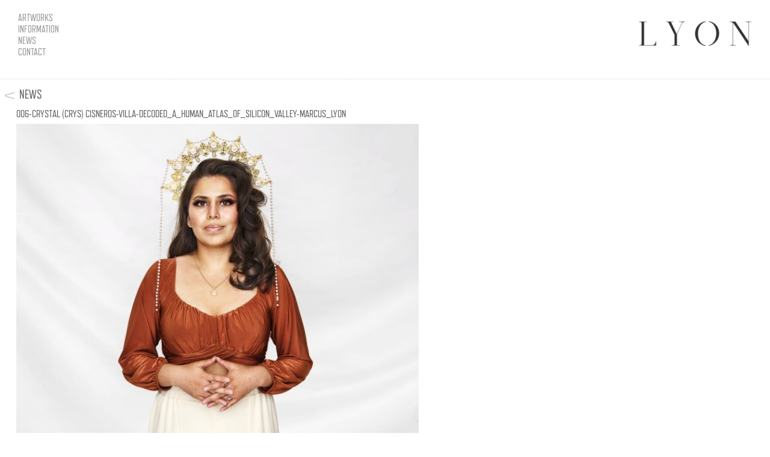

--- FILE ---
content_type: text/html; charset=UTF-8
request_url: https://www.marcuslyon.com/006-crystal-crys-cisneros-villa-decoded_a_human_atlas_of_silicon_valley-marcus_lyon-2/
body_size: 6791
content:
	<!DOCTYPE html PUBLIC "-//W3C//DTD XHTML 1.0 Strict//EN"
		"http://www.w3.org/TR/xhtml1/DTD/xhtml1-strict.dtd">
	<html xmlns="http://www.w3.org/1999/xhtml" xml:lang="en" lang="en">
	<head>
	<meta http-equiv="Content-Type" content="text/html; charset=UTF-8" />
	<title>Marcus Lyon  &raquo; Blog Archive  006-Crystal (Crys) Cisneros-Villa-decoded_a_human_atlas_of_silicon_valley-marcus_lyon | Marcus Lyon</title>
<base href="https://www.marcuslyon.com" />

<meta name="viewport" content="width=device-width, initial-scale=1.0, user-scalable=0, minimum-scale=1.0, maximum-scale=1.0">
<meta name="format-detection" content="telephone=no">


<script type="text/javascript" src="https://use.typekit.com/apo7lwg.js"></script>
<script type="text/javascript">try{Typekit.load();}catch(e){}</script>


<!--<script src="https://ajax.googleapis.com/ajax/libs/jquery/1.6.1/jquery.min.js"></script> -->
<script src="https://code.jquery.com/jquery-1.7.2.min.js"></script>
	<script src="https://www.marcuslyon.com/wp-content/themes/lyon/js/jquery.colorbox.js"></script>
	<script src="https://ajax.googleapis.com/ajax/libs/jquery/2.2.2/jquery.min.js"></script>

	<script src="https://cdn.snipcart.com/scripts/2.0/snipcart.js" data-api-key="NzE4YTAwZmQtZTczMy00YzYyLThjYTktNDc3MWJmNzY3YjVmNjM2OTIzMTEwMDQwMzQ2MjQx" id="snipcart"></script>

	<link href="https://cdn.snipcart.com/themes/2.0/base/snipcart.min.css" rel="stylesheet" type="text/css" />
	

<script>
		$(document).ready(function(){
			//Examples of how to assign the ColorBox event to elements
						//Example of preserving a JavaScript event for inline calls.
			$("#click").click(function(){ 
				$('#click').css({"background-color":"#f00", "color":"#fff", "cursor":"inherit"}).text("Open this window again and this message will still be here.");
				return false;
			});
		});
	</script>

	<link rel="stylesheet" href="https://www.marcuslyon.com/wp-content/themes/lyon/style.css" type="text/css" media="screen" />
	<link rel="alternate" type="application/rss+xml" title="Marcus Lyon RSS Feed" href="https://www.marcuslyon.com/feed/" />
	<link rel="pingback" href="https://www.marcuslyon.com/xmlrpc.php" />
	<link rel="shortcut icon" href="/favicon.ico" type="image/x-icon" />
	
		<!-- All in One SEO 4.9.3 - aioseo.com -->
	<meta name="robots" content="max-image-preview:large" />
	<meta name="author" content="Terri-Mae"/>
	<link rel="canonical" href="https://www.marcuslyon.com/006-crystal-crys-cisneros-villa-decoded_a_human_atlas_of_silicon_valley-marcus_lyon-2/" />
	<meta name="generator" content="All in One SEO (AIOSEO) 4.9.3" />
		<meta property="og:locale" content="en_US" />
		<meta property="og:site_name" content="Marcus Lyon | Photography website" />
		<meta property="og:type" content="article" />
		<meta property="og:title" content="006-Crystal (Crys) Cisneros-Villa-decoded_a_human_atlas_of_silicon_valley-marcus_lyon | Marcus Lyon" />
		<meta property="og:url" content="https://www.marcuslyon.com/006-crystal-crys-cisneros-villa-decoded_a_human_atlas_of_silicon_valley-marcus_lyon-2/" />
		<meta property="article:published_time" content="2023-09-15T08:48:49+00:00" />
		<meta property="article:modified_time" content="2023-09-15T08:49:12+00:00" />
		<meta name="twitter:card" content="summary" />
		<meta name="twitter:title" content="006-Crystal (Crys) Cisneros-Villa-decoded_a_human_atlas_of_silicon_valley-marcus_lyon | Marcus Lyon" />
		<script type="application/ld+json" class="aioseo-schema">
			{"@context":"https:\/\/schema.org","@graph":[{"@type":"BreadcrumbList","@id":"https:\/\/www.marcuslyon.com\/006-crystal-crys-cisneros-villa-decoded_a_human_atlas_of_silicon_valley-marcus_lyon-2\/#breadcrumblist","itemListElement":[{"@type":"ListItem","@id":"https:\/\/www.marcuslyon.com#listItem","position":1,"name":"Home","item":"https:\/\/www.marcuslyon.com","nextItem":{"@type":"ListItem","@id":"https:\/\/www.marcuslyon.com\/006-crystal-crys-cisneros-villa-decoded_a_human_atlas_of_silicon_valley-marcus_lyon-2\/#listItem","name":"006-Crystal (Crys) Cisneros-Villa-decoded_a_human_atlas_of_silicon_valley-marcus_lyon"}},{"@type":"ListItem","@id":"https:\/\/www.marcuslyon.com\/006-crystal-crys-cisneros-villa-decoded_a_human_atlas_of_silicon_valley-marcus_lyon-2\/#listItem","position":2,"name":"006-Crystal (Crys) Cisneros-Villa-decoded_a_human_atlas_of_silicon_valley-marcus_lyon","previousItem":{"@type":"ListItem","@id":"https:\/\/www.marcuslyon.com#listItem","name":"Home"}}]},{"@type":"ItemPage","@id":"https:\/\/www.marcuslyon.com\/006-crystal-crys-cisneros-villa-decoded_a_human_atlas_of_silicon_valley-marcus_lyon-2\/#itempage","url":"https:\/\/www.marcuslyon.com\/006-crystal-crys-cisneros-villa-decoded_a_human_atlas_of_silicon_valley-marcus_lyon-2\/","name":"006-Crystal (Crys) Cisneros-Villa-decoded_a_human_atlas_of_silicon_valley-marcus_lyon | Marcus Lyon","inLanguage":"en-US","isPartOf":{"@id":"https:\/\/www.marcuslyon.com\/#website"},"breadcrumb":{"@id":"https:\/\/www.marcuslyon.com\/006-crystal-crys-cisneros-villa-decoded_a_human_atlas_of_silicon_valley-marcus_lyon-2\/#breadcrumblist"},"author":{"@id":"https:\/\/www.marcuslyon.com\/author\/terri-mae\/#author"},"creator":{"@id":"https:\/\/www.marcuslyon.com\/author\/terri-mae\/#author"},"datePublished":"2023-09-15T09:48:49+01:00","dateModified":"2023-09-15T09:49:12+01:00"},{"@type":"Organization","@id":"https:\/\/www.marcuslyon.com\/#organization","name":"Marcus Lyon","description":"Photography website","url":"https:\/\/www.marcuslyon.com\/","logo":{"@type":"ImageObject","url":"https:\/\/www.marcuslyon.com\/wp-content\/uploads\/2012\/06\/lyon_logo2.png","@id":"https:\/\/www.marcuslyon.com\/006-crystal-crys-cisneros-villa-decoded_a_human_atlas_of_silicon_valley-marcus_lyon-2\/#organizationLogo","width":705,"height":155},"image":{"@id":"https:\/\/www.marcuslyon.com\/006-crystal-crys-cisneros-villa-decoded_a_human_atlas_of_silicon_valley-marcus_lyon-2\/#organizationLogo"}},{"@type":"Person","@id":"https:\/\/www.marcuslyon.com\/author\/terri-mae\/#author","url":"https:\/\/www.marcuslyon.com\/author\/terri-mae\/","name":"Terri-Mae","image":{"@type":"ImageObject","@id":"https:\/\/www.marcuslyon.com\/006-crystal-crys-cisneros-villa-decoded_a_human_atlas_of_silicon_valley-marcus_lyon-2\/#authorImage","url":"https:\/\/secure.gravatar.com\/avatar\/a70e1e4e05211f6fc358363e70a7f0bf14d512878c8d6b78c27d095e59deb857?s=96&d=mm&r=g","width":96,"height":96,"caption":"Terri-Mae"}},{"@type":"WebSite","@id":"https:\/\/www.marcuslyon.com\/#website","url":"https:\/\/www.marcuslyon.com\/","name":"Marcus Lyon","description":"Photography website","inLanguage":"en-US","publisher":{"@id":"https:\/\/www.marcuslyon.com\/#organization"}}]}
		</script>
		<!-- All in One SEO -->

<link rel="alternate" type="application/rss+xml" title="Marcus Lyon &raquo; 006-Crystal (Crys) Cisneros-Villa-decoded_a_human_atlas_of_silicon_valley-marcus_lyon Comments Feed" href="https://www.marcuslyon.com/feed/?attachment_id=4668" />
<link rel="alternate" title="oEmbed (JSON)" type="application/json+oembed" href="https://www.marcuslyon.com/wp-json/oembed/1.0/embed?url=https%3A%2F%2Fwww.marcuslyon.com%2F006-crystal-crys-cisneros-villa-decoded_a_human_atlas_of_silicon_valley-marcus_lyon-2%2F" />
<link rel="alternate" title="oEmbed (XML)" type="text/xml+oembed" href="https://www.marcuslyon.com/wp-json/oembed/1.0/embed?url=https%3A%2F%2Fwww.marcuslyon.com%2F006-crystal-crys-cisneros-villa-decoded_a_human_atlas_of_silicon_valley-marcus_lyon-2%2F&#038;format=xml" />
<style id='wp-img-auto-sizes-contain-inline-css' type='text/css'>
img:is([sizes=auto i],[sizes^="auto," i]){contain-intrinsic-size:3000px 1500px}
/*# sourceURL=wp-img-auto-sizes-contain-inline-css */
</style>
<style id='wp-emoji-styles-inline-css' type='text/css'>

	img.wp-smiley, img.emoji {
		display: inline !important;
		border: none !important;
		box-shadow: none !important;
		height: 1em !important;
		width: 1em !important;
		margin: 0 0.07em !important;
		vertical-align: -0.1em !important;
		background: none !important;
		padding: 0 !important;
	}
/*# sourceURL=wp-emoji-styles-inline-css */
</style>
<link rel="https://api.w.org/" href="https://www.marcuslyon.com/wp-json/" /><link rel="alternate" title="JSON" type="application/json" href="https://www.marcuslyon.com/wp-json/wp/v2/media/4668" /><link rel="EditURI" type="application/rsd+xml" title="RSD" href="https://www.marcuslyon.com/xmlrpc.php?rsd" />
<link rel='shortlink' href='https://www.marcuslyon.com/?p=4668' />
		<!--[if IE 7]>
	<link href="https://www.marcuslyon.com/wp-content/themes/lyon/stylesheetie7.css" rel="stylesheet" type="text/css" />
	<![endif]--> 
	<!--[if IE]>
	<link href="https://www.marcuslyon.com/wp-content/themes/lyon/stylesheetie.css" rel="stylesheet" type="text/css" />
	<![endif]-->
	<style id='global-styles-inline-css' type='text/css'>
:root{--wp--preset--aspect-ratio--square: 1;--wp--preset--aspect-ratio--4-3: 4/3;--wp--preset--aspect-ratio--3-4: 3/4;--wp--preset--aspect-ratio--3-2: 3/2;--wp--preset--aspect-ratio--2-3: 2/3;--wp--preset--aspect-ratio--16-9: 16/9;--wp--preset--aspect-ratio--9-16: 9/16;--wp--preset--color--black: #000000;--wp--preset--color--cyan-bluish-gray: #abb8c3;--wp--preset--color--white: #ffffff;--wp--preset--color--pale-pink: #f78da7;--wp--preset--color--vivid-red: #cf2e2e;--wp--preset--color--luminous-vivid-orange: #ff6900;--wp--preset--color--luminous-vivid-amber: #fcb900;--wp--preset--color--light-green-cyan: #7bdcb5;--wp--preset--color--vivid-green-cyan: #00d084;--wp--preset--color--pale-cyan-blue: #8ed1fc;--wp--preset--color--vivid-cyan-blue: #0693e3;--wp--preset--color--vivid-purple: #9b51e0;--wp--preset--gradient--vivid-cyan-blue-to-vivid-purple: linear-gradient(135deg,rgb(6,147,227) 0%,rgb(155,81,224) 100%);--wp--preset--gradient--light-green-cyan-to-vivid-green-cyan: linear-gradient(135deg,rgb(122,220,180) 0%,rgb(0,208,130) 100%);--wp--preset--gradient--luminous-vivid-amber-to-luminous-vivid-orange: linear-gradient(135deg,rgb(252,185,0) 0%,rgb(255,105,0) 100%);--wp--preset--gradient--luminous-vivid-orange-to-vivid-red: linear-gradient(135deg,rgb(255,105,0) 0%,rgb(207,46,46) 100%);--wp--preset--gradient--very-light-gray-to-cyan-bluish-gray: linear-gradient(135deg,rgb(238,238,238) 0%,rgb(169,184,195) 100%);--wp--preset--gradient--cool-to-warm-spectrum: linear-gradient(135deg,rgb(74,234,220) 0%,rgb(151,120,209) 20%,rgb(207,42,186) 40%,rgb(238,44,130) 60%,rgb(251,105,98) 80%,rgb(254,248,76) 100%);--wp--preset--gradient--blush-light-purple: linear-gradient(135deg,rgb(255,206,236) 0%,rgb(152,150,240) 100%);--wp--preset--gradient--blush-bordeaux: linear-gradient(135deg,rgb(254,205,165) 0%,rgb(254,45,45) 50%,rgb(107,0,62) 100%);--wp--preset--gradient--luminous-dusk: linear-gradient(135deg,rgb(255,203,112) 0%,rgb(199,81,192) 50%,rgb(65,88,208) 100%);--wp--preset--gradient--pale-ocean: linear-gradient(135deg,rgb(255,245,203) 0%,rgb(182,227,212) 50%,rgb(51,167,181) 100%);--wp--preset--gradient--electric-grass: linear-gradient(135deg,rgb(202,248,128) 0%,rgb(113,206,126) 100%);--wp--preset--gradient--midnight: linear-gradient(135deg,rgb(2,3,129) 0%,rgb(40,116,252) 100%);--wp--preset--font-size--small: 13px;--wp--preset--font-size--medium: 20px;--wp--preset--font-size--large: 36px;--wp--preset--font-size--x-large: 42px;--wp--preset--spacing--20: 0.44rem;--wp--preset--spacing--30: 0.67rem;--wp--preset--spacing--40: 1rem;--wp--preset--spacing--50: 1.5rem;--wp--preset--spacing--60: 2.25rem;--wp--preset--spacing--70: 3.38rem;--wp--preset--spacing--80: 5.06rem;--wp--preset--shadow--natural: 6px 6px 9px rgba(0, 0, 0, 0.2);--wp--preset--shadow--deep: 12px 12px 50px rgba(0, 0, 0, 0.4);--wp--preset--shadow--sharp: 6px 6px 0px rgba(0, 0, 0, 0.2);--wp--preset--shadow--outlined: 6px 6px 0px -3px rgb(255, 255, 255), 6px 6px rgb(0, 0, 0);--wp--preset--shadow--crisp: 6px 6px 0px rgb(0, 0, 0);}:where(.is-layout-flex){gap: 0.5em;}:where(.is-layout-grid){gap: 0.5em;}body .is-layout-flex{display: flex;}.is-layout-flex{flex-wrap: wrap;align-items: center;}.is-layout-flex > :is(*, div){margin: 0;}body .is-layout-grid{display: grid;}.is-layout-grid > :is(*, div){margin: 0;}:where(.wp-block-columns.is-layout-flex){gap: 2em;}:where(.wp-block-columns.is-layout-grid){gap: 2em;}:where(.wp-block-post-template.is-layout-flex){gap: 1.25em;}:where(.wp-block-post-template.is-layout-grid){gap: 1.25em;}.has-black-color{color: var(--wp--preset--color--black) !important;}.has-cyan-bluish-gray-color{color: var(--wp--preset--color--cyan-bluish-gray) !important;}.has-white-color{color: var(--wp--preset--color--white) !important;}.has-pale-pink-color{color: var(--wp--preset--color--pale-pink) !important;}.has-vivid-red-color{color: var(--wp--preset--color--vivid-red) !important;}.has-luminous-vivid-orange-color{color: var(--wp--preset--color--luminous-vivid-orange) !important;}.has-luminous-vivid-amber-color{color: var(--wp--preset--color--luminous-vivid-amber) !important;}.has-light-green-cyan-color{color: var(--wp--preset--color--light-green-cyan) !important;}.has-vivid-green-cyan-color{color: var(--wp--preset--color--vivid-green-cyan) !important;}.has-pale-cyan-blue-color{color: var(--wp--preset--color--pale-cyan-blue) !important;}.has-vivid-cyan-blue-color{color: var(--wp--preset--color--vivid-cyan-blue) !important;}.has-vivid-purple-color{color: var(--wp--preset--color--vivid-purple) !important;}.has-black-background-color{background-color: var(--wp--preset--color--black) !important;}.has-cyan-bluish-gray-background-color{background-color: var(--wp--preset--color--cyan-bluish-gray) !important;}.has-white-background-color{background-color: var(--wp--preset--color--white) !important;}.has-pale-pink-background-color{background-color: var(--wp--preset--color--pale-pink) !important;}.has-vivid-red-background-color{background-color: var(--wp--preset--color--vivid-red) !important;}.has-luminous-vivid-orange-background-color{background-color: var(--wp--preset--color--luminous-vivid-orange) !important;}.has-luminous-vivid-amber-background-color{background-color: var(--wp--preset--color--luminous-vivid-amber) !important;}.has-light-green-cyan-background-color{background-color: var(--wp--preset--color--light-green-cyan) !important;}.has-vivid-green-cyan-background-color{background-color: var(--wp--preset--color--vivid-green-cyan) !important;}.has-pale-cyan-blue-background-color{background-color: var(--wp--preset--color--pale-cyan-blue) !important;}.has-vivid-cyan-blue-background-color{background-color: var(--wp--preset--color--vivid-cyan-blue) !important;}.has-vivid-purple-background-color{background-color: var(--wp--preset--color--vivid-purple) !important;}.has-black-border-color{border-color: var(--wp--preset--color--black) !important;}.has-cyan-bluish-gray-border-color{border-color: var(--wp--preset--color--cyan-bluish-gray) !important;}.has-white-border-color{border-color: var(--wp--preset--color--white) !important;}.has-pale-pink-border-color{border-color: var(--wp--preset--color--pale-pink) !important;}.has-vivid-red-border-color{border-color: var(--wp--preset--color--vivid-red) !important;}.has-luminous-vivid-orange-border-color{border-color: var(--wp--preset--color--luminous-vivid-orange) !important;}.has-luminous-vivid-amber-border-color{border-color: var(--wp--preset--color--luminous-vivid-amber) !important;}.has-light-green-cyan-border-color{border-color: var(--wp--preset--color--light-green-cyan) !important;}.has-vivid-green-cyan-border-color{border-color: var(--wp--preset--color--vivid-green-cyan) !important;}.has-pale-cyan-blue-border-color{border-color: var(--wp--preset--color--pale-cyan-blue) !important;}.has-vivid-cyan-blue-border-color{border-color: var(--wp--preset--color--vivid-cyan-blue) !important;}.has-vivid-purple-border-color{border-color: var(--wp--preset--color--vivid-purple) !important;}.has-vivid-cyan-blue-to-vivid-purple-gradient-background{background: var(--wp--preset--gradient--vivid-cyan-blue-to-vivid-purple) !important;}.has-light-green-cyan-to-vivid-green-cyan-gradient-background{background: var(--wp--preset--gradient--light-green-cyan-to-vivid-green-cyan) !important;}.has-luminous-vivid-amber-to-luminous-vivid-orange-gradient-background{background: var(--wp--preset--gradient--luminous-vivid-amber-to-luminous-vivid-orange) !important;}.has-luminous-vivid-orange-to-vivid-red-gradient-background{background: var(--wp--preset--gradient--luminous-vivid-orange-to-vivid-red) !important;}.has-very-light-gray-to-cyan-bluish-gray-gradient-background{background: var(--wp--preset--gradient--very-light-gray-to-cyan-bluish-gray) !important;}.has-cool-to-warm-spectrum-gradient-background{background: var(--wp--preset--gradient--cool-to-warm-spectrum) !important;}.has-blush-light-purple-gradient-background{background: var(--wp--preset--gradient--blush-light-purple) !important;}.has-blush-bordeaux-gradient-background{background: var(--wp--preset--gradient--blush-bordeaux) !important;}.has-luminous-dusk-gradient-background{background: var(--wp--preset--gradient--luminous-dusk) !important;}.has-pale-ocean-gradient-background{background: var(--wp--preset--gradient--pale-ocean) !important;}.has-electric-grass-gradient-background{background: var(--wp--preset--gradient--electric-grass) !important;}.has-midnight-gradient-background{background: var(--wp--preset--gradient--midnight) !important;}.has-small-font-size{font-size: var(--wp--preset--font-size--small) !important;}.has-medium-font-size{font-size: var(--wp--preset--font-size--medium) !important;}.has-large-font-size{font-size: var(--wp--preset--font-size--large) !important;}.has-x-large-font-size{font-size: var(--wp--preset--font-size--x-large) !important;}
/*# sourceURL=global-styles-inline-css */
</style>
</head>
	
	<body data-rsssl=1 class="attachment wp-singular attachment-template-default single single-attachment postid-4668 attachmentid-4668 attachment-jpeg wp-theme-lyon">
	<script>
	$(function(){
    const GROUP_COUNT = 4;
    var liElements = $('ul#split_this > li');
    var count = liElements.length;
    var html = '';

    for (var i = 0; i < count; i += GROUP_COUNT) {
     html += '<div>';
     liElements.slice(i, i + GROUP_COUNT).each(function(){
      html += '<li>' + $(this).html() + '</li>';
     });
     html += '</div>';
    }

    $('ul#split_this').html(html);
});

	</script>
	<div id="wrapper">
	<div id="siteBox">
    
    
    
		<div id="headerBox">
        
			<div id="triggermenu" class="collapsed"><span>Menu</span></div>

			<div id="nav">
            	<div class="menu_holder">
                    <ul class="menu_desk" id="menu">
                        <li class="top-li p2"><a href="artworks/" >Artworks</a>
                        
                            <ul class="sub sub2" id="split_this">
                                
                                        <li><a href="https://www.marcuslyon.com/artworks/alta">ALTA</a></li><li><a href="https://www.marcuslyon.com/artworks/de-coded">DE.CODED</a></li><li><a href="https://www.marcuslyon.com/artworks/idetroit">I.DETROIT</a></li><li><a href="https://www.marcuslyon.com/artworks/somos-brasil">SOMOS BRASIL</a></li><li><a href="https://www.marcuslyon.com/artworks/brics">BRICS</a></li><li><a href="https://www.marcuslyon.com/artworks/exodus">EXODUS</a></li><li><a href="https://www.marcuslyon.com/artworks/timeout">TIMEOUT</a></li><li><a href="https://www.marcuslyon.com/artworks/intersection/">INTERSECTION</a></li><li><a href="https://www.marcuslyon.com/artworks/stadia">STADIA</a></li><li><a href="https://www.marcuslyon.com/artworks/rambert">RAMBERT</a></li><li><a href="https://www.marcuslyon.com/artworks/made-in-london">Made in London</a></li><li><a href="https://www.marcuslyon.com/artworks/we-deutschland/">WE:deutschland</a></li><li><a href="https://www.marcuslyon.com/artworks/tidelines">TIDELINES</a></li><li><a href="https://www.marcuslyon.com/artworks/stickmen">STICKMEN</a></li><li><a href="https://www.marcuslyon.com/artworks/trabants">TRABANTS</a></li><li><a href="https://www.marcuslyon.com/artworks/dreamland">DREAMLAND</a></li><li><a href="https://www.marcuslyon.com/artworks/optogenome">OPTOGENOME</a></li>                                    
                            </ul>
                        
                        </li>
                    
                    
                        <li class="top-li p2 short"><a >Information</a>
                        
                            <ul class="sub short">
                                
                                        <li><a href="information/biography/">Biography</a></li>
                                        <li><a href="information/gallery/">Exhibitions</a></li>
                                        <li><a href="information/publication/">Publication</a></li>
                                        <li><a href="information/foundation/">Foundation</a></li>
                            </ul>
                        
                        </li>
                    
                        <li class="top-li p2"><a href="news/" >News</a></li>
                    
                        <li class="top-li p1"><a href="contact/" >Contact</a></li>
                    </ul>
                </div>
                
			</div>
			<!--end nav-->
			<div id="logoBox">
				<a href="/"><img src="images/logo_main.png" width="190" height="42" alt="Marcus Lyon" /></a>
			</div><!--end logo-->
		</div>
		<!--end headerBox-->
		<div id="contentBox"><h1>News</h1>
				
              <div class="navArt prev">  <a href="https://www.marcuslyon.com/006-crystal-crys-cisneros-villa-decoded_a_human_atlas_of_silicon_valley-marcus_lyon-2/" rel="prev"> <img src="images/butt_prev.png" width="16" height="12" alt="Previous"/></a></div>
							<div class="navArt next"></div>
                <div id="narrowCol">      
							<div class="post-4668 attachment type-attachment status-inherit hentry" id="post-4668">
					<h2>006-Crystal (Crys) Cisneros-Villa-decoded_a_human_atlas_of_silicon_valley-marcus_lyon</h2>
               <p class="attachment"><a href='https://www.marcuslyon.com/wp-content/uploads/2023/09/006-Crystal-Crys-Cisneros-Villa-decoded_a_human_atlas_of_silicon_valley-marcus_lyon.jpg'><img fetchpriority="high" decoding="async" width="700" height="875" src="https://www.marcuslyon.com/wp-content/uploads/2023/09/006-Crystal-Crys-Cisneros-Villa-decoded_a_human_atlas_of_silicon_valley-marcus_lyon-700x875.jpg" class="attachment-medium size-medium" alt="Crystal (Crys) Cisneros-Villa" /></a></p>
															</div>
	</div>
		<!--end contentBox-->
	</div>
	<!--end sitebox-->
</div>
<!--end wrapper-->


<script src="https://www.marcuslyon.com/wp-content/themes/lyon/js/jquery.easing.min.js"></script>
<script type="text/javascript" src="https://www.marcuslyon.com/wp-content/themes/lyon/js/menu.js"></script>


<script type="speculationrules">
{"prefetch":[{"source":"document","where":{"and":[{"href_matches":"/*"},{"not":{"href_matches":["/wp-*.php","/wp-admin/*","/wp-content/uploads/*","/wp-content/*","/wp-content/plugins/*","/wp-content/themes/lyon/*","/*\\?(.+)"]}},{"not":{"selector_matches":"a[rel~=\"nofollow\"]"}},{"not":{"selector_matches":".no-prefetch, .no-prefetch a"}}]},"eagerness":"conservative"}]}
</script>
<script type="text/javascript" src="https://www.marcuslyon.com/wp-includes/js/comment-reply.min.js?ver=6.9" id="comment-reply-js" async="async" data-wp-strategy="async" fetchpriority="low"></script>
<script id="wp-emoji-settings" type="application/json">
{"baseUrl":"https://s.w.org/images/core/emoji/17.0.2/72x72/","ext":".png","svgUrl":"https://s.w.org/images/core/emoji/17.0.2/svg/","svgExt":".svg","source":{"concatemoji":"https://www.marcuslyon.com/wp-includes/js/wp-emoji-release.min.js?ver=6.9"}}
</script>
<script type="module">
/* <![CDATA[ */
/*! This file is auto-generated */
const a=JSON.parse(document.getElementById("wp-emoji-settings").textContent),o=(window._wpemojiSettings=a,"wpEmojiSettingsSupports"),s=["flag","emoji"];function i(e){try{var t={supportTests:e,timestamp:(new Date).valueOf()};sessionStorage.setItem(o,JSON.stringify(t))}catch(e){}}function c(e,t,n){e.clearRect(0,0,e.canvas.width,e.canvas.height),e.fillText(t,0,0);t=new Uint32Array(e.getImageData(0,0,e.canvas.width,e.canvas.height).data);e.clearRect(0,0,e.canvas.width,e.canvas.height),e.fillText(n,0,0);const a=new Uint32Array(e.getImageData(0,0,e.canvas.width,e.canvas.height).data);return t.every((e,t)=>e===a[t])}function p(e,t){e.clearRect(0,0,e.canvas.width,e.canvas.height),e.fillText(t,0,0);var n=e.getImageData(16,16,1,1);for(let e=0;e<n.data.length;e++)if(0!==n.data[e])return!1;return!0}function u(e,t,n,a){switch(t){case"flag":return n(e,"\ud83c\udff3\ufe0f\u200d\u26a7\ufe0f","\ud83c\udff3\ufe0f\u200b\u26a7\ufe0f")?!1:!n(e,"\ud83c\udde8\ud83c\uddf6","\ud83c\udde8\u200b\ud83c\uddf6")&&!n(e,"\ud83c\udff4\udb40\udc67\udb40\udc62\udb40\udc65\udb40\udc6e\udb40\udc67\udb40\udc7f","\ud83c\udff4\u200b\udb40\udc67\u200b\udb40\udc62\u200b\udb40\udc65\u200b\udb40\udc6e\u200b\udb40\udc67\u200b\udb40\udc7f");case"emoji":return!a(e,"\ud83e\u1fac8")}return!1}function f(e,t,n,a){let r;const o=(r="undefined"!=typeof WorkerGlobalScope&&self instanceof WorkerGlobalScope?new OffscreenCanvas(300,150):document.createElement("canvas")).getContext("2d",{willReadFrequently:!0}),s=(o.textBaseline="top",o.font="600 32px Arial",{});return e.forEach(e=>{s[e]=t(o,e,n,a)}),s}function r(e){var t=document.createElement("script");t.src=e,t.defer=!0,document.head.appendChild(t)}a.supports={everything:!0,everythingExceptFlag:!0},new Promise(t=>{let n=function(){try{var e=JSON.parse(sessionStorage.getItem(o));if("object"==typeof e&&"number"==typeof e.timestamp&&(new Date).valueOf()<e.timestamp+604800&&"object"==typeof e.supportTests)return e.supportTests}catch(e){}return null}();if(!n){if("undefined"!=typeof Worker&&"undefined"!=typeof OffscreenCanvas&&"undefined"!=typeof URL&&URL.createObjectURL&&"undefined"!=typeof Blob)try{var e="postMessage("+f.toString()+"("+[JSON.stringify(s),u.toString(),c.toString(),p.toString()].join(",")+"));",a=new Blob([e],{type:"text/javascript"});const r=new Worker(URL.createObjectURL(a),{name:"wpTestEmojiSupports"});return void(r.onmessage=e=>{i(n=e.data),r.terminate(),t(n)})}catch(e){}i(n=f(s,u,c,p))}t(n)}).then(e=>{for(const n in e)a.supports[n]=e[n],a.supports.everything=a.supports.everything&&a.supports[n],"flag"!==n&&(a.supports.everythingExceptFlag=a.supports.everythingExceptFlag&&a.supports[n]);var t;a.supports.everythingExceptFlag=a.supports.everythingExceptFlag&&!a.supports.flag,a.supports.everything||((t=a.source||{}).concatemoji?r(t.concatemoji):t.wpemoji&&t.twemoji&&(r(t.twemoji),r(t.wpemoji)))});
//# sourceURL=https://www.marcuslyon.com/wp-includes/js/wp-emoji-loader.min.js
/* ]]> */
</script>

<script type="text/javascript">

  var _gaq = _gaq || [];
  _gaq.push(['_setAccount', 'UA-20679053-15']);
  _gaq.push(['_trackPageview']);

  (function() {
    var ga = document.createElement('script'); ga.type = 'text/javascript'; ga.async = true;
    ga.src = ('https:' == document.location.protocol ? 'https://ssl' : 'http://www') + '.google-analytics.com/ga.js';
    var s = document.getElementsByTagName('script')[0]; s.parentNode.insertBefore(ga, s);
  })();

</script>
</body>
</html>


--- FILE ---
content_type: text/css
request_url: https://www.marcuslyon.com/wp-content/themes/lyon/menu.css
body_size: 1025
content:
#nav{float:left; position:relative; height:75px; width:auto; margin-left:0px; font-family:refrigerator-deluxe-1,refrigerator-deluxe-2, Helvetica, Arial, sans-serif; text-transform:uppercase; z-index:999; }
#nav .back,
#nav .overview{display:none;}
#nav ul.menu_desk{position:relative;}
#nav ul.menu_desk li{}
#nav ul.menu_desk li a{display:block; width:120px; line-height:120%; font-weight:normal; font-size:16px; color:#999; text-decoration:none; padding:0 0; cursor:pointer;}
#nav ul.menu_desk li ul{display:none; position:absolute; left:120px; top:0; width:620px;}
#nav ul.menu_desk li:hover ul{display:block;}
#nav ul.menu_desk li ul li{float:left;}
#nav ul.menu_desk li ul li a{width:110px;}
#nav ul.menu_desk li.short ul{width:110px;}
#nav ul.menu_desk li ul div{float:left; width:110px;}

@media only screen and (max-width: 959px) {
	
	#nav .back,
	#nav .overview{display:block;}
	#nav{float:left; position:relative; height:auto; width:100%; margin-left:0; clear:left;}
	#nav ul.menu_desk{position:absolute;}
	#nav ul.menu_desk li a{display:inline; width:inherit; line-height:normal;}
	#nav ul.menu_desk li ul{display:block; position:static; width:auto;}
	#nav ul.menu_desk li ul li{float:none;}
	#nav ul.menu_desk li ul li a{width:auto;}
	#nav ul.menu_desk li.short ul{width:auto;}
	#nav ul.menu_desk li ul div{float:none; width:auto;}
	
	.menu_holder{position:absolute;width:100%; margin:0; padding:0; overflow:hidden; display:block;transition: height 0.35s ease; -ms-transition: height 0.35s ease; -moz-transition: height 0.35s ease; -o-transition: height 0.35s ease; transition: height 0.35s ease; height:0; top:0px;}
	.menu_holder #menu{width:100%; margin:0 !important; padding:0 !important; display:inline; float:left; background: #57494a; position:absolute;list-style-type:none;}
	.menu_holder #menu .menu{ width:100% !important; margin-left:100% !important; position:absolute; top:0; left:0; list-style-type:none; padding:0; background:#333333; display:none;} 
	
	.menu_holder #menu a,.menu_holder menu a:hover{ color:#FFF; text-decoration:none; display:block;}
	 
	.menu_holder > #menu li {width:100% !important; float:left !important;} 
	 
	.menu_holder > #menu > li > a{ text-align:left !important; width:100% !important;height:auto !important; float:left; color:#FFF !important; cursor:pointer;  padding-left:50px !important; background:url(images/mobile_menu_icon.png) no-repeat 26px 18px; font-weight:normal !important; line-height: 46px !important;}
	
	.menu_holder > #menu > li > a:hover{ background:url(images/mobile_menu_icon.png) no-repeat 26px 18px !important;}
	.menu_holder > #menu > .active > a{ background:url(images/mobile_menu_icon.png) no-repeat 26px 18px !important; color:#FFF;}
	.menu_holder > #menu > .active > a:hover{ background:url(images/mobile_menu_icon.png) no-repeat 26px 18px !important; color:#FFF;}
	
	
	
	.menu_holder #menu li .menu li a{ text-align:left !important; width:100% !important; height:auto !important; float:left; color:#FFF !important; cursor:pointer; padding-left:50px; background:url(images/mobile_menu_icon.png) no-repeat 26px 18px; font-weight:normal !important; text-overflow: ellipsis;
	-o-text-overflow: ellipsis;
	white-space: nowrap;overflow:hidden; line-height: 46px !important;}
	
	.menu_holder #menu li .menu li a:hover{ background:url(images/mobile_menu_icon.png) no-repeat 26px 18px;}
	.menu_holder #menu li .menu .active a{ background:url(images/mobile_menu_icon.png) no-repeat 26px 18px !important; color:#FFF;}
	.menu_holder #menu li .menu .active a:hover{ background:url(images/mobile_menu_icon.png) no-repeat 26px 18px !important; color:#FFF;}
	 
	
	.menu_holder #menu .back {  background:#57494a !important; margin-top:0 !important;}
	.menu_holder #menu .back > a { background:url(images/mobile_menu_icon.png) no-repeat 26px -27px !important; }
	.menu_holder #menu .back > a:hover { background:url(images/mobile_menu_icon.png) no-repeat 26px -27px}
	
	
	.menu_holder #menu .just_link > a { background:url(images/mobile_menu_icon.png) no-repeat 26px -84px !important; }
	.menu_holder #menu .just_link > a:hover { background:url(images/mobile_menu_icon.png) no-repeat 26px -84px !important;} 
	
	#triggermenu{ display:block !important;}
	
}


#triggermenu{display:none; border:none; width:100px; height:46px; float:left; background:#57494a; margin:0 ; cursor:pointer;}
#triggermenu span{color:#FFF; font-size:18px; text-transform:uppercase; padding:15px 30px 15px 15px; background:url(images/mobile_menu_icon.png) no-repeat 90% -27px; float:left; -webkit-font-smoothing:antialiased;
    -moz-font-smoothing:antialiased;
    font-smoothing:antialiased;
    text-rendering:optimizeLegibility;
    font-smooth:always;}

.collapsed span{background:url(images/mobile_menu_icon.png) no-repeat 90% 17px !important;}
